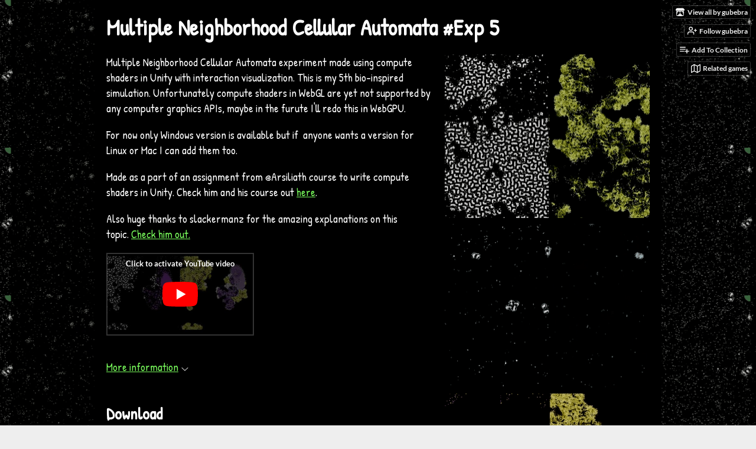

--- FILE ---
content_type: text/html
request_url: https://gubebra.itch.io/multiple-neighborhood-cellular-automata-exp-5
body_size: 7229
content:
<!DOCTYPE HTML><html lang="en"><head><meta charset="UTF-8"/><meta name="theme-color" content="#000000"/><meta property="og:image" content="https://img.itch.zone/aW1nLzExMDg2NTg5LmdpZg==/originalm/b4TaES.gif"/><link href="https://img.itch.zone/aW1nLzExMDg2NTg5LmdpZg==/32x32%23/8diBJj.gif" type="image/gif" rel="icon"/><meta property="og:site_name" content="itch.io"/><meta property="twitter:account_id" content="4503599627724030"/><meta property="og:description" content="Multiple Neighborhood Cellular Automata bio-inspired simulation."/><meta name="description" content="Multiple Neighborhood Cellular Automata bio-inspired simulation."/><meta name="viewport" content="width=device-width, initial-scale=1"/><meta name="itch:path" content="games/1886546"/><meta name="twitter:site" content="@itchio"/><meta name="twitter:title" content="Multiple Neighborhood Cellular Automata #Exp 5 by gubebra"/><meta name="twitter:description" content="Multiple Neighborhood Cellular Automata bio-inspired simulation. Available for Windows"/><meta name="twitter:card" content="summary_large_image"/><meta property="twitter:image" content="https://img.itch.zone/aW1nLzExMDg2NTg5LmdpZg==/508x254%23mb/Gloj0o.gif"/><meta property="twitter:creator" content="@gubebra"/><meta name="twitter:url" content="https://gubebra.itch.io/multiple-neighborhood-cellular-automata-exp-5"/><script type="application/ld+json">{"itemListElement":[{"@type":"ListItem","position":1,"item":{"name":"Games","@id":"https:\/\/itch.io\/games"}},{"@type":"ListItem","position":2,"item":{"name":"Simulation","@id":"https:\/\/itch.io\/games\/genre-simulation"}},{"@type":"ListItem","position":3,"item":{"name":"Free","@id":"https:\/\/itch.io\/games\/free"}}],"@context":"http:\/\/schema.org","@type":"BreadcrumbList"}</script><script type="application/ld+json">{"@type":"Product","@context":"http:\/\/schema.org\/","name":"Multiple Neighborhood Cellular Automata #Exp 5","description":"Multiple Neighborhood Cellular Automata bio-inspired simulation."}</script><title>Multiple Neighborhood Cellular Automata #Exp 5 by gubebra</title><meta name="csrf_token" value="WyJpc014IiwxNzY5NjgyNzQ3LCJKYTNyYVFxeWFrOXVJdUMiXQ==.Dx5xjuWZlo0zSCGV+WGJKQRHHQY=" /><link href="https://static.itch.io/game.css?1769644504" rel="stylesheet"/><script type="text/javascript">window.itchio_translations_url = 'https://static.itch.io/translations';</script><script src="https://static.itch.io/lib.min.js?1769644504" type="text/javascript"></script><script src="https://static.itch.io/bundle.min.js?1769644504" type="text/javascript"></script><script src="https://static.itch.io/lib/jquery.maskMoney.js" type="text/javascript"></script><script data-src="https://static.itch.io/react.min.js?1769644504" id="lib_react_src"></script><script src="https://static.itch.io/game.min.js?1769644504" type="text/javascript"></script><script type="text/javascript">I.current_user = null;I.subdomain = true;</script><script type="text/javascript">if (!window.location.hostname.match(/localhost/)) {      window.dataLayer = window.dataLayer || [];
      function gtag(){dataLayer.push(arguments);}
      gtag('js', new Date());
      gtag('config', "G-36R7NPBMLS", {});
      (function(d, t, s, m) {
        s = d.createElement(t);
        s.src = "https:\/\/www.googletagmanager.com\/gtag\/js?id=G-36R7NPBMLS";
        s.async = 1;
        m = d.getElementsByTagName(t)[0];
        m.parentNode.insertBefore(s, m);
      })(document, "script");
      }</script><style type="text/css" id="game_theme">:root{--itchio_ui_bg: #282828;--itchio_ui_bg_dark: #222222}.wrapper{--itchio_font_family: 'Patrick Hand';--itchio_bg_color: #000000;--itchio_bg2_color: rgba(0, 0, 0, 1);--itchio_bg2_sub: #191919;--itchio_text_color: #ffffff;--itchio_link_color: #78fa5b;--itchio_border_color: #262626;--itchio_button_color: #78fa5b;--itchio_button_fg_color: #183212;--itchio_button_shadow_color: transparent;background-color:#000000;/*! */ background-image: url(https://img.itch.zone/aW1nLzExMDg2NTYxLmdpZg==/originalm/0BGZAH.gif);;background-repeat: repeat;background-position: 50% 0;background-attachment: fixed; /* */}.inner_column{color:#ffffff;font-family:'Patrick Hand',Lato,LatoExtended,sans-serif;background-color:rgba(0, 0, 0, 1)}.inner_column ::selection{color:#183212;background:#78fa5b}.inner_column ::-moz-selection{color:#183212;background:#78fa5b}.inner_column h1,.inner_column h2,.inner_column h3,.inner_column h4,.inner_column h5,.inner_column h6{font-family:inherit;font-weight:bold;color:inherit}.inner_column a,.inner_column .footer a{color:#78fa5b}.inner_column .button,.inner_column .button:hover,.inner_column .button:active{background-color:#78fa5b;color:#183212;text-shadow:0 1px 0px transparent}.inner_column hr{background-color:#262626}.inner_column table{border-color:#262626}.inner_column .redactor-box .redactor-toolbar li a{color:#78fa5b}.inner_column .redactor-box .redactor-toolbar li a:hover,.inner_column .redactor-box .redactor-toolbar li a:active,.inner_column .redactor-box .redactor-toolbar li a.redactor-act{background-color:#78fa5b !important;color:#183212 !important;text-shadow:0 1px 0px transparent !important}.inner_column .redactor-box .redactor-toolbar .re-button-tooltip{text-shadow:none}.game_frame{background:#191919;/*! */  /* */}.game_frame .embed_info{background-color:rgba(0, 0, 0, 0.85)}.game_loading .loader_bar .loader_bar_slider{background-color:#78fa5b}.view_game_page .reward_row,.view_game_page .bundle_row{border-color:#191919 !important}.view_game_page .game_info_panel_widget{background:rgba(25, 25, 25, 1)}.view_game_page .star_value .star_fill{color:#78fa5b}.view_game_page .rewards .quantity_input{background:rgba(25, 25, 25, 1);border-color:rgba(255, 255, 255, 0.5);color:#ffffff}.view_game_page .right_col{display:block}.game_devlog_page li .meta_row .post_likes{border-color:#191919}.game_devlog_post_page .post_like_button{box-shadow:inset 0 0 0 1px #262626}.game_comments_widget .community_post .post_footer a,.game_comments_widget .community_post .post_footer .vote_btn,.game_comments_widget .community_post .post_header .post_date a,.game_comments_widget .community_post .post_header .edit_message{color:rgba(255, 255, 255, 0.5)}.game_comments_widget .community_post .reveal_full_post_btn{background:linear-gradient(to bottom, transparent, #000000 50%, #000000);color:#78fa5b}.game_comments_widget .community_post .post_votes{border-color:rgba(255, 255, 255, 0.2)}.game_comments_widget .community_post .post_votes .vote_btn:hover{background:rgba(255, 255, 255, 0.05)}.game_comments_widget .community_post .post_footer .vote_btn{border-color:rgba(255, 255, 255, 0.5)}.game_comments_widget .community_post .post_footer .vote_btn span{color:inherit}.game_comments_widget .community_post .post_footer .vote_btn:hover,.game_comments_widget .community_post .post_footer .vote_btn.voted{background-color:#78fa5b;color:#183212;text-shadow:0 1px 0px transparent;border-color:#78fa5b}.game_comments_widget .form .redactor-box,.game_comments_widget .form .click_input,.game_comments_widget .form .forms_markdown_input_widget{border-color:rgba(255, 255, 255, 0.5);background:transparent}.game_comments_widget .form .redactor-layer,.game_comments_widget .form .redactor-toolbar,.game_comments_widget .form .click_input,.game_comments_widget .form .forms_markdown_input_widget{background:rgba(25, 25, 25, 1)}.game_comments_widget .form .forms_markdown_input_widget .markdown_toolbar button{color:inherit;opacity:0.6}.game_comments_widget .form .forms_markdown_input_widget .markdown_toolbar button:hover,.game_comments_widget .form .forms_markdown_input_widget .markdown_toolbar button:active{opacity:1;background-color:#78fa5b !important;color:#183212 !important;text-shadow:0 1px 0px transparent !important}.game_comments_widget .form .forms_markdown_input_widget .markdown_toolbar,.game_comments_widget .form .forms_markdown_input_widget li{border-color:rgba(255, 255, 255, 0.5)}.game_comments_widget .form textarea{border-color:rgba(255, 255, 255, 0.5);background:rgba(25, 25, 25, 1);color:inherit}.game_comments_widget .form .redactor-toolbar{border-color:rgba(255, 255, 255, 0.5)}.game_comments_widget .hint{color:rgba(255, 255, 255, 0.5)}.game_community_preview_widget .community_topic_row .topic_tag{background-color:#191919}.footer .svgicon,.view_game_page .more_information_toggle .svgicon{fill:#ffffff !important}
</style><link href="https://fonts.googleapis.com/css?family=Patrick%20Hand%3A400%2C400italic%2C700%2C700italic" type="text/css" rel="stylesheet"/></head><body data-host="itch.io" data-page_name="view_game" class=" locale_en game_layout_widget layout_widget no_theme_toggle responsive"><ul class="user_tools hidden" id="user_tools"><li><a class="action_btn view_more" href="https://gubebra.itch.io"><svg role="img" class="svgicon icon_itchio_new" version="1.1" height="16" width="18" aria-hidden viewBox="0 0 262.728 235.452"><path d="M31.99 1.365C21.287 7.72.2 31.945 0 38.298v10.516C0 62.144 12.46 73.86 23.773 73.86c13.584 0 24.902-11.258 24.903-24.62 0 13.362 10.93 24.62 24.515 24.62 13.586 0 24.165-11.258 24.165-24.62 0 13.362 11.622 24.62 25.207 24.62h.246c13.586 0 25.208-11.258 25.208-24.62 0 13.362 10.58 24.62 24.164 24.62 13.585 0 24.515-11.258 24.515-24.62 0 13.362 11.32 24.62 24.903 24.62 11.313 0 23.773-11.714 23.773-25.046V38.298c-.2-6.354-21.287-30.58-31.988-36.933C180.118.197 157.056-.005 122.685 0c-34.37.003-81.228.54-90.697 1.365zm65.194 66.217a28.025 28.025 0 0 1-4.78 6.155c-5.128 5.014-12.157 8.122-19.906 8.122a28.482 28.482 0 0 1-19.948-8.126c-1.858-1.82-3.27-3.766-4.563-6.032l-.006.004c-1.292 2.27-3.092 4.215-4.954 6.037a28.5 28.5 0 0 1-19.948 8.12c-.934 0-1.906-.258-2.692-.528-1.092 11.372-1.553 22.24-1.716 30.164l-.002.045c-.02 4.024-.04 7.333-.06 11.93.21 23.86-2.363 77.334 10.52 90.473 19.964 4.655 56.7 6.775 93.555 6.788h.006c36.854-.013 73.59-2.133 93.554-6.788 12.883-13.14 10.31-66.614 10.52-90.474-.022-4.596-.04-7.905-.06-11.93l-.003-.045c-.162-7.926-.623-18.793-1.715-30.165-.786.27-1.757.528-2.692.528a28.5 28.5 0 0 1-19.948-8.12c-1.862-1.822-3.662-3.766-4.955-6.037l-.006-.004c-1.294 2.266-2.705 4.213-4.563 6.032a28.48 28.48 0 0 1-19.947 8.125c-7.748 0-14.778-3.11-19.906-8.123a28.025 28.025 0 0 1-4.78-6.155 27.99 27.99 0 0 1-4.736 6.155 28.49 28.49 0 0 1-19.95 8.124c-.27 0-.54-.012-.81-.02h-.007c-.27.008-.54.02-.813.02a28.49 28.49 0 0 1-19.95-8.123 27.992 27.992 0 0 1-4.736-6.155zm-20.486 26.49l-.002.01h.015c8.113.017 15.32 0 24.25 9.746 7.028-.737 14.372-1.105 21.722-1.094h.006c7.35-.01 14.694.357 21.723 1.094 8.93-9.747 16.137-9.73 24.25-9.746h.014l-.002-.01c3.833 0 19.166 0 29.85 30.007L210 165.244c8.504 30.624-2.723 31.373-16.727 31.4-20.768-.773-32.267-15.855-32.267-30.935-11.496 1.884-24.907 2.826-38.318 2.827h-.006c-13.412 0-26.823-.943-38.318-2.827 0 15.08-11.5 30.162-32.267 30.935-14.004-.027-25.23-.775-16.726-31.4L46.85 124.08c10.684-30.007 26.017-30.007 29.85-30.007zm45.985 23.582v.006c-.02.02-21.863 20.08-25.79 27.215l14.304-.573v12.474c0 .584 5.74.346 11.486.08h.006c5.744.266 11.485.504 11.485-.08v-12.474l14.304.573c-3.928-7.135-25.79-27.215-25.79-27.215v-.006l-.003.002z"/></svg><span class="full_label">View all by gubebra</span><span class="mobile_label">gubebra</span></a></li><li><a data-follow_url="https://gubebra.itch.io/-/follow?source=game" class="follow_user_btn action_btn" data-register_action="follow_user" href="https://itch.io/login" data-user_id="1656764" data-unfollow_url="https://gubebra.itch.io/-/unfollow?source=game"><svg stroke-linejoin="round" fill="none" version="1.1" height="18" width="18" role="img" class="svgicon icon_user_plus on_follow" viewBox="0 0 24 24" stroke="currentColor" stroke-width="2" aria-hidden stroke-linecap="round"><path d="M16 21v-2a4 4 0 0 0-4-4H5a4 4 0 0 0-4 4v2"></path><circle cx="8.5" cy="7" r="4"></circle><line x1="20" y1="8" x2="20" y2="14"></line><line x1="23" y1="11" x2="17" y2="11"></line></svg><svg stroke-linejoin="round" fill="none" version="1.1" height="18" width="18" role="img" class="svgicon icon_user_check on_unfollow" viewBox="0 0 24 24" stroke="currentColor" stroke-width="2" aria-hidden stroke-linecap="round"><path d="M16 21v-2a4 4 0 0 0-4-4H5a4 4 0 0 0-4 4v2"></path><circle cx="8.5" cy="7" r="4"></circle><polyline points="17 11 19 13 23 9"></polyline></svg><span class="on_follow"><span class="full_label">Follow gubebra</span><span class="mobile_label">Follow</span></span><span class="on_unfollow"><span class="full_label">Following gubebra</span><span class="mobile_label">Following</span></span></a></li><li><a class="action_btn add_to_collection_btn" href="https://itch.io/login"><svg stroke-linejoin="round" fill="none" version="1.1" height="18" width="18" role="img" class="svgicon icon_collection_add2" viewBox="0 0 24 24" stroke="currentColor" stroke-width="2" aria-hidden stroke-linecap="round"><path d="M 1,6 H 14" /><path d="M 1,11 H 14" /><path d="m 1,16 h 9" /><path d="M 18,11 V 21" /><path d="M 13,16 H 23" /></svg><span class="full_label">Add To Collection</span><span class="mobile_label">Collection</span></a></li><li class="community_link"><a class="action_btn" href="https://gubebra.itch.io/multiple-neighborhood-cellular-automata-exp-5#comments"><svg stroke-linejoin="round" fill="none" version="1.1" height="18" width="18" role="img" class="svgicon icon_comment" viewBox="0 0 24 24" stroke="currentColor" stroke-width="2" aria-hidden stroke-linecap="round"><path d="M21 15a2 2 0 0 1-2 2H7l-4 4V5a2 2 0 0 1 2-2h14a2 2 0 0 1 2 2z" /></svg>Comments</a></li><li><a data-label="related_btn" target="_blank" class="action_btn related_games_btn" href="https://itch.io/games-like/1886546/multiple-neighborhood-cellular-automata-exp-5"><svg stroke-linejoin="round" fill="none" version="1.1" height="18" width="18" role="img" class="svgicon icon_map" viewBox="0 0 24 24" stroke="currentColor" stroke-width="2" aria-hidden stroke-linecap="round"><polygon points="1 6 1 22 8 18 16 22 23 18 23 2 16 6 8 2 1 6"></polygon><line x1="8" y1="2" x2="8" y2="18"></line><line x1="16" y1="6" x2="16" y2="22"></line></svg> <span class="full_label">Related games</span><span class="mobile_label">Related</span></a></li></ul><script type="text/javascript">new I.GameUserTools('#user_tools')</script><div class="main wrapper" id="wrapper"><div class="inner_column size_very_large family_patrick-hand" id="inner_column"><div class="header" id="header"><h1 itemprop="name" class="game_title">Multiple Neighborhood Cellular Automata #Exp 5</h1></div><div class="view_game_page page_widget base_widget buy_on_top" id="view_game_1976817"><div class="header_buy_row"><p>A downloadable game for Windows</p><div class="buy_row"><div class="button_message"><a class="button buy_btn" href="https://gubebra.itch.io/multiple-neighborhood-cellular-automata-exp-5/purchase">Download Now</a><span class="buy_message"><span class="sub">Name your own price</span></span></div></div></div><div class="columns"><div class="left_col column"><div class="formatted_description user_formatted"><p>Multiple Neighborhood Cellular Automata experiment made using compute shaders in Unity with interaction visualization. This is my 5th bio-inspired simulation. Unfortunately compute shaders in WebGL are yet not supported by any computer graphics APIs, maybe in the furute I&#x27;ll redo this in WebGPU.&nbsp;</p>
<p>For now only Windows version is available but if&nbsp; anyone wants a version for Linux or Mac I can add them too.
</p>
<p>Made as a part of an assignment from @Arsiliath course to write compute shaders in Unity. Check him and his course out&nbsp;<a href="https://twitter.com/arsiliath" target="_blank" referrerpolicy="origin" rel="nofollow noopener">here</a>.&nbsp;
</p>
<p>Also huge thanks to slackermanz for the amazing explanations on this topic.&nbsp;<a href="http://slackermanz.com/" target="_blank" referrerpolicy="origin" rel="nofollow noopener">Check him out.<br></a></p>
<p></p>
<div><button itchio aria-label="Click to activate YouTube embed" type="button" class="embed_preload youtube_preload" data-embed_code="&lt;iframe width=&quot;500&quot; height=&quot;281&quot; src=&quot;//www.youtube.com/embed/6bQaG1JCa2k&quot; frameborder=&quot;0&quot; allowfullscreen=&quot;&quot;&gt;&lt;/iframe&gt;" style="width: 250px; height: 140px; background: url(https://i.ytimg.com/vi/6bQaG1JCa2k/hqdefault.jpg) 50% 50% no-repeat; background-size: cover"></button></div>
<p></p></div><div class="more_information_toggle"><div class="toggle_row"><a class="toggle_info_btn" href="javascript:void(0)">More information<svg role="img" class="svgicon icon_down_tick" version="1.1" height="6" width="12" aria-hidden viewBox="0 0 37 20"><path d="m2.0858 0c-1.1535 0-2.0858 0.86469-2.0858 1.9331 0 0.5139 0.21354 1.0183 0.38704 1.1881l18.113 16.879 18.112-16.879c0.174-0.1696 0.388-0.674 0.388-1.1879 0-1.0684-0.932-1.9331-2.086-1.9331-0.577 0-1.111 0.23008-1.49 0.57992l-14.924 13.894-14.925-13.893c-0.3777-0.34998-0.9134-0.581-1.4902-0.581z"/></svg></a></div><div class="info_panel_wrapper"><div class="game_info_panel_widget base_widget" id="game_info_panel_9424491"><table><tbody><tr><td>Status</td><td><a href="https://itch.io/games/released">Released</a></td></tr><tr><td>Platforms</td><td><a href="https://itch.io/games/platform-windows">Windows</a></td></tr><tr><td>Rating</td><td><div itemtype="http://schema.org/AggregateRating" class="aggregate_rating" data-tooltip="5.00 average rating from 1 total ratings" tabindex="0" itemprop="aggregateRating" itemscope><div itemprop="ratingValue" class="star_value" content="5.0"><span class="screenreader_only">Rated 5.0 out of 5 stars</span><div class="star_fill" style="width: 100.00000%"><span aria-hidden="true" class="star icon-star"></span><span aria-hidden="true" class="star icon-star"></span><span aria-hidden="true" class="star icon-star"></span><span aria-hidden="true" class="star icon-star"></span><span aria-hidden="true" class="star icon-star"></span></div><div class="star_holes"><span aria-hidden="true" class="star icon-star2"></span><span aria-hidden="true" class="star icon-star2"></span><span aria-hidden="true" class="star icon-star2"></span><span aria-hidden="true" class="star icon-star2"></span><span aria-hidden="true" class="star icon-star2"></span></div></div><span itemprop="ratingCount" class="rating_count" content="1">(1<span class="screenreader_only"> total ratings</span>)</span></div></td></tr><tr><td>Author</td><td><a href="https://gubebra.itch.io">gubebra</a></td></tr><tr><td>Genre</td><td><a href="https://itch.io/games/genre-simulation">Simulation</a></td></tr><tr><td>Tags</td><td><a href="https://itch.io/games/tag-artgame">artgame</a>, <a href="https://itch.io/games/tag-atmospheric">Atmospheric</a>, <a href="https://itch.io/games/tag-colorful">Colorful</a>, <a href="https://itch.io/games/tag-mind-bending">mind-bending</a>, <a href="https://itch.io/games/tag-nature">nature</a>, <a href="https://itch.io/games/tag-shaders">Shaders</a>, <a href="https://itch.io/games/tag-unity">Unity</a>, <a href="https://itch.io/games/tag-visualization">Visualization</a></td></tr></tbody></table></div></div></div><h2 id="download">Download</h2><div class="buy_row"><div class="button_message"><a class="button buy_btn" href="https://gubebra.itch.io/multiple-neighborhood-cellular-automata-exp-5/purchase">Download Now</a><span class="buy_message"><span class="sub">Name your own price</span></span></div></div><div class="uploads"><p>Click download now to get access to the following files:</p><div class="upload_list_widget base_widget" id="upload_list_2484046"><div class="upload"><div class="info_column"><div class="upload_name"><strong class="name" title="MultipleNeighborhoodCellularAutomata.zip">MultipleNeighborhoodCellularAutomata.zip</strong> <span class="file_size"><span>40 MB</span></span> <span class="download_platforms"><span title="Download for Windows" aria-hidden="true" class="icon icon-windows8"></span> </span></div></div></div></div></div><div class="game_comments_widget base_widget" id="game_comments_8615605"><h2 id="comments">Leave a comment</h2><p class="form_placeholder"><a data-register_action="comment" href="https://itch.io/login">Log in with itch.io</a> to leave a comment.</p><div class="community_topic_posts_widget base_widget" id="community_topic_posts_8028663"><div class="community_post_list_widget base_widget" id="community_post_list_5755923"><script type="text/template" id="vote_counts_tpl"><% if (up_score > 0) { %><span class="upvotes">(+{{up_score}})</span><% } %><% if (down_score > 0) { %><span class="downvotes">(-{{down_score}})</span><% } %></script></div></div></div></div><div class="right_col column"><div class="video_embed"></div><div class="screenshot_list"><a target="_blank" href="https://img.itch.zone/aW1hZ2UvMTg4NjU0Ni8xMTA4NjQ3Ny5naWY=/original/bYTQ5z.gif" data-image_lightbox="true"><img srcset="https://img.itch.zone/aW1hZ2UvMTg4NjU0Ni8xMTA4NjQ3Ny5naWY=/347x500/UtM6oY.gif 1x, https://img.itch.zone/aW1hZ2UvMTg4NjU0Ni8xMTA4NjQ3Ny5naWY=/794x1000/tw0zVk.gif 2x" src="https://img.itch.zone/aW1hZ2UvMTg4NjU0Ni8xMTA4NjQ3Ny5naWY=/347x500/UtM6oY.gif" class="screenshot" data-screenshot_id="11086477"/></a><a target="_blank" href="https://img.itch.zone/aW1hZ2UvMTg4NjU0Ni8xMTA4NjQ4Ny5naWY=/original/ATg0OF.gif" data-image_lightbox="true"><img srcset="https://img.itch.zone/aW1hZ2UvMTg4NjU0Ni8xMTA4NjQ4Ny5naWY=/347x500/H73mfW.gif 1x, https://img.itch.zone/aW1hZ2UvMTg4NjU0Ni8xMTA4NjQ4Ny5naWY=/794x1000/ZxLdkT.gif 2x" src="https://img.itch.zone/aW1hZ2UvMTg4NjU0Ni8xMTA4NjQ4Ny5naWY=/347x500/H73mfW.gif" class="screenshot" data-screenshot_id="11086487"/></a><a target="_blank" href="https://img.itch.zone/aW1hZ2UvMTg4NjU0Ni8xMTA4NjUyMC5naWY=/original/w2z2Z8.gif" data-image_lightbox="true"><img srcset="https://img.itch.zone/aW1hZ2UvMTg4NjU0Ni8xMTA4NjUyMC5naWY=/347x500/NVjy%2BM.gif 1x, https://img.itch.zone/aW1hZ2UvMTg4NjU0Ni8xMTA4NjUyMC5naWY=/794x1000/JBq1vy.gif 2x" src="https://img.itch.zone/aW1hZ2UvMTg4NjU0Ni8xMTA4NjUyMC5naWY=/347x500/NVjy%2BM.gif" class="screenshot" data-screenshot_id="11086520"/></a><a target="_blank" href="https://img.itch.zone/aW1hZ2UvMTg4NjU0Ni8xMTA4NjUxMi5naWY=/original/c%2FfZ%2F9.gif" data-image_lightbox="true"><img srcset="https://img.itch.zone/aW1hZ2UvMTg4NjU0Ni8xMTA4NjUxMi5naWY=/347x500/FU2yFz.gif 1x, https://img.itch.zone/aW1hZ2UvMTg4NjU0Ni8xMTA4NjUxMi5naWY=/794x1000/JqCANR.gif 2x" src="https://img.itch.zone/aW1hZ2UvMTg4NjU0Ni8xMTA4NjUxMi5naWY=/347x500/FU2yFz.gif" class="screenshot" data-screenshot_id="11086512"/></a><a target="_blank" href="https://img.itch.zone/aW1hZ2UvMTg4NjU0Ni8xMTA4NjUxNi5naWY=/original/QvtatX.gif" data-image_lightbox="true"><img srcset="https://img.itch.zone/aW1hZ2UvMTg4NjU0Ni8xMTA4NjUxNi5naWY=/347x500/t6Zs4V.gif 1x, https://img.itch.zone/aW1hZ2UvMTg4NjU0Ni8xMTA4NjUxNi5naWY=/794x1000/IF1rJf.gif 2x" src="https://img.itch.zone/aW1hZ2UvMTg4NjU0Ni8xMTA4NjUxNi5naWY=/347x500/t6Zs4V.gif" class="screenshot" data-screenshot_id="11086516"/></a><a target="_blank" href="https://img.itch.zone/aW1hZ2UvMTg4NjU0Ni8xMTA4NjUyNS5naWY=/original/Z4JVqG.gif" data-image_lightbox="true"><img srcset="https://img.itch.zone/aW1hZ2UvMTg4NjU0Ni8xMTA4NjUyNS5naWY=/347x500/8zuf1Q.gif 1x, https://img.itch.zone/aW1hZ2UvMTg4NjU0Ni8xMTA4NjUyNS5naWY=/794x1000/JNH8O%2F.gif 2x" src="https://img.itch.zone/aW1hZ2UvMTg4NjU0Ni8xMTA4NjUyNS5naWY=/347x500/8zuf1Q.gif" class="screenshot" data-screenshot_id="11086525"/></a><a target="_blank" href="https://img.itch.zone/aW1hZ2UvMTg4NjU0Ni8xMTA4NjUyOC5naWY=/original/qh6qV7.gif" data-image_lightbox="true"><img srcset="https://img.itch.zone/aW1hZ2UvMTg4NjU0Ni8xMTA4NjUyOC5naWY=/347x500/8AsJJj.gif 1x, https://img.itch.zone/aW1hZ2UvMTg4NjU0Ni8xMTA4NjUyOC5naWY=/794x1000/WvPBsr.gif 2x" src="https://img.itch.zone/aW1hZ2UvMTg4NjU0Ni8xMTA4NjUyOC5naWY=/347x500/8AsJJj.gif" class="screenshot" data-screenshot_id="11086528"/></a><a target="_blank" href="https://img.itch.zone/aW1hZ2UvMTg4NjU0Ni8xMTA4NjUzMi5naWY=/original/hQdl7b.gif" data-image_lightbox="true"><img srcset="https://img.itch.zone/aW1hZ2UvMTg4NjU0Ni8xMTA4NjUzMi5naWY=/347x500/MOCV%2Fm.gif 1x, https://img.itch.zone/aW1hZ2UvMTg4NjU0Ni8xMTA4NjUzMi5naWY=/794x1000/U3iWSs.gif 2x" src="https://img.itch.zone/aW1hZ2UvMTg4NjU0Ni8xMTA4NjUzMi5naWY=/347x500/MOCV%2Fm.gif" class="screenshot" data-screenshot_id="11086532"/></a><a target="_blank" href="https://img.itch.zone/aW1hZ2UvMTg4NjU0Ni8xMTA4NjUzOS5naWY=/original/bCFt%2B5.gif" data-image_lightbox="true"><img srcset="https://img.itch.zone/aW1hZ2UvMTg4NjU0Ni8xMTA4NjUzOS5naWY=/347x500/h0efnk.gif 1x, https://img.itch.zone/aW1hZ2UvMTg4NjU0Ni8xMTA4NjUzOS5naWY=/794x1000/LJvOt2.gif 2x" src="https://img.itch.zone/aW1hZ2UvMTg4NjU0Ni8xMTA4NjUzOS5naWY=/347x500/h0efnk.gif" class="screenshot" data-screenshot_id="11086539"/></a><a target="_blank" href="https://img.itch.zone/aW1hZ2UvMTg4NjU0Ni8xMTA4NjU0NC5naWY=/original/ciSUqj.gif" data-image_lightbox="true"><img srcset="https://img.itch.zone/aW1hZ2UvMTg4NjU0Ni8xMTA4NjU0NC5naWY=/347x500/KjlX6T.gif 1x, https://img.itch.zone/aW1hZ2UvMTg4NjU0Ni8xMTA4NjU0NC5naWY=/794x1000/6fp3di.gif 2x" src="https://img.itch.zone/aW1hZ2UvMTg4NjU0Ni8xMTA4NjU0NC5naWY=/347x500/KjlX6T.gif" class="screenshot" data-screenshot_id="11086544"/></a></div></div></div></div><div class="footer" id="view_game_footer"><a class="icon_logo" href="https://itch.io/"><svg role="img" class="svgicon icon_itchio_new" version="1.1" height="17" width="20" aria-hidden viewBox="0 0 262.728 235.452"><path d="M31.99 1.365C21.287 7.72.2 31.945 0 38.298v10.516C0 62.144 12.46 73.86 23.773 73.86c13.584 0 24.902-11.258 24.903-24.62 0 13.362 10.93 24.62 24.515 24.62 13.586 0 24.165-11.258 24.165-24.62 0 13.362 11.622 24.62 25.207 24.62h.246c13.586 0 25.208-11.258 25.208-24.62 0 13.362 10.58 24.62 24.164 24.62 13.585 0 24.515-11.258 24.515-24.62 0 13.362 11.32 24.62 24.903 24.62 11.313 0 23.773-11.714 23.773-25.046V38.298c-.2-6.354-21.287-30.58-31.988-36.933C180.118.197 157.056-.005 122.685 0c-34.37.003-81.228.54-90.697 1.365zm65.194 66.217a28.025 28.025 0 0 1-4.78 6.155c-5.128 5.014-12.157 8.122-19.906 8.122a28.482 28.482 0 0 1-19.948-8.126c-1.858-1.82-3.27-3.766-4.563-6.032l-.006.004c-1.292 2.27-3.092 4.215-4.954 6.037a28.5 28.5 0 0 1-19.948 8.12c-.934 0-1.906-.258-2.692-.528-1.092 11.372-1.553 22.24-1.716 30.164l-.002.045c-.02 4.024-.04 7.333-.06 11.93.21 23.86-2.363 77.334 10.52 90.473 19.964 4.655 56.7 6.775 93.555 6.788h.006c36.854-.013 73.59-2.133 93.554-6.788 12.883-13.14 10.31-66.614 10.52-90.474-.022-4.596-.04-7.905-.06-11.93l-.003-.045c-.162-7.926-.623-18.793-1.715-30.165-.786.27-1.757.528-2.692.528a28.5 28.5 0 0 1-19.948-8.12c-1.862-1.822-3.662-3.766-4.955-6.037l-.006-.004c-1.294 2.266-2.705 4.213-4.563 6.032a28.48 28.48 0 0 1-19.947 8.125c-7.748 0-14.778-3.11-19.906-8.123a28.025 28.025 0 0 1-4.78-6.155 27.99 27.99 0 0 1-4.736 6.155 28.49 28.49 0 0 1-19.95 8.124c-.27 0-.54-.012-.81-.02h-.007c-.27.008-.54.02-.813.02a28.49 28.49 0 0 1-19.95-8.123 27.992 27.992 0 0 1-4.736-6.155zm-20.486 26.49l-.002.01h.015c8.113.017 15.32 0 24.25 9.746 7.028-.737 14.372-1.105 21.722-1.094h.006c7.35-.01 14.694.357 21.723 1.094 8.93-9.747 16.137-9.73 24.25-9.746h.014l-.002-.01c3.833 0 19.166 0 29.85 30.007L210 165.244c8.504 30.624-2.723 31.373-16.727 31.4-20.768-.773-32.267-15.855-32.267-30.935-11.496 1.884-24.907 2.826-38.318 2.827h-.006c-13.412 0-26.823-.943-38.318-2.827 0 15.08-11.5 30.162-32.267 30.935-14.004-.027-25.23-.775-16.726-31.4L46.85 124.08c10.684-30.007 26.017-30.007 29.85-30.007zm45.985 23.582v.006c-.02.02-21.863 20.08-25.79 27.215l14.304-.573v12.474c0 .584 5.74.346 11.486.08h.006c5.744.266 11.485.504 11.485-.08v-12.474l14.304.573c-3.928-7.135-25.79-27.215-25.79-27.215v-.006l-.003.002z"/></svg></a><a href="https://itch.io/">itch.io</a><span class="dot">·</span><a href="https://gubebra.itch.io">View all by gubebra</a><span class="dot">·</span><a href="javascript:void(0);" class="report_game_btn" data-lightbox_url="https://gubebra.itch.io/multiple-neighborhood-cellular-automata-exp-5/report">Report</a><span class="dot">·</span><a href="javascript:void(0);" class="embed_game_btn" data-lightbox_url="https://gubebra.itch.io/multiple-neighborhood-cellular-automata-exp-5/embed">Embed</a><div class="breadcrumbs"><a href="https://itch.io/games">Games</a> › <a href="https://itch.io/games/genre-simulation">Simulation</a> › <a href="https://itch.io/games/free">Free</a></div></div></div></div><script type="text/javascript">I.setup_layout()</script><script type="text/template" id="loading_lightbox_tpl"><div class="lightbox loading_lightbox" aria-live="polite"><div class="loader_outer"><div class="loader_label">Loading</div><div class="loader_bar"><div class="loader_bar_slider"></div></div></div></div></script><script type="text/javascript">init_GameInfoPanel('#game_info_panel_9424491', null);new I.CommunityViewTopic('#community_topic_posts_8028663', {"report_url":"https:\/\/itch.io\/post\/:post_id\/report"});init_ViewGame('#view_game_1976817', {"game":{"type_name":"default","type":1,"min_price":0,"hit_url":"https:\/\/gubebra.itch.io\/multiple-neighborhood-cellular-automata-exp-5\/rh\/eyJlIjoxNzY5NjgyNzYyLCJpZCI6MTg4NjU0Nn0%3d%2enlggNxYuaL1Jrg1ydNmhsnJwjxc%3d","actual_price":0,"slug":"multiple-neighborhood-cellular-automata-exp-5","id":1886546},"generate_download_url":"https:\/\/gubebra.itch.io\/multiple-neighborhood-cellular-automata-exp-5\/download_url"});
I.setup_page();</script></body></html>